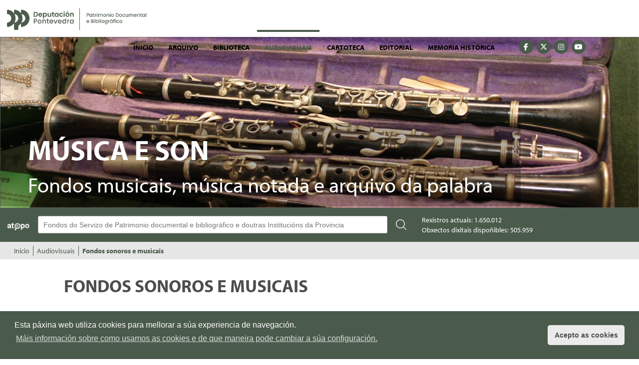

--- FILE ---
content_type: text/html;charset=UTF-8
request_url: https://arquivos.depo.gal/fondos-sonoros-e-musicais;jsessionid=0DF6A35705796F9B7E39A9D8EEAEDCD1.tomcatNodo3
body_size: 11566
content:
<!DOCTYPE HTML> <html class="aui ltr" dir="ltr" lang="gl-ES"> <head> <title>Fondos sonoros e musicais - Servizo de Patrimonio Documental e Bibliogr&aacute;fico</title> <meta content="text/html; charset=UTF-8" http-equiv="content-type" /> <link href="https://arquivos.depo.gal/arquivos-theme/images/favicon.ico" rel="Shortcut Icon" /> <link href="https&#x3a;&#x2f;&#x2f;arquivos&#x2e;depo&#x2e;gal&#x2f;fondos-sonoros-e-musicais" rel="canonical" /> <link href="https&#x3a;&#x2f;&#x2f;arquivos&#x2e;depo&#x2e;gal&#x2f;es&#x2f;fondos-sonoros-e-musicais" hreflang="es-ES" rel="alternate" /> <link href="https&#x3a;&#x2f;&#x2f;arquivos&#x2e;depo&#x2e;gal&#x2f;pt&#x2f;fondos-sonoros-e-musicais" hreflang="pt-PT" rel="alternate" /> <link href="https&#x3a;&#x2f;&#x2f;arquivos&#x2e;depo&#x2e;gal&#x2f;en&#x2f;fondos-sonoros-e-musicais" hreflang="en-US" rel="alternate" /> <link href="https&#x3a;&#x2f;&#x2f;arquivos&#x2e;depo&#x2e;gal&#x2f;fr&#x2f;fondos-sonoros-e-musicais" hreflang="fr-FR" rel="alternate" /> <link href="&#x2f;html&#x2f;css&#x2f;main&#x2e;css&#x3f;browserId&#x3d;other&#x26;themeId&#x3d;arquivos_WAR_arquivostheme&#x26;languageId&#x3d;gl_ES&#x26;b&#x3d;6101&#x26;t&#x3d;1350044974000" rel="stylesheet" type="text/css" /> <link href="/html/portlet/journal_content/css/main.css?browserId=other&amp;themeId=arquivos_WAR_arquivostheme&amp;languageId=gl_ES&amp;b=6101&amp;t=1768972632000" rel="stylesheet" type="text/css" /> <script type="text/javascript">/*<![CDATA[*/var Liferay={Browser:{acceptsGzip:function(){return true},getMajorVersion:function(){return 131},getRevision:function(){return"537.36"},getVersion:function(){return"131.0.0.0"},isAir:function(){return false},isChrome:function(){return true},isFirefox:function(){return false},isGecko:function(){return true},isIe:function(){return false},isIphone:function(){return false},isLinux:function(){return false},isMac:function(){return true},isMobile:function(){return false},isMozilla:function(){return false},isOpera:function(){return false},isRtf:function(){return true},isSafari:function(){return true},isSun:function(){return false},isWap:function(){return false},isWapXhtml:function(){return false},isWebKit:function(){return true},isWindows:function(){return false},isWml:function(){return false}},Data:{isCustomizationView:function(){return false},notices:[null]},ThemeDisplay:{getCDNDynamicResourcesHost:function(){return""},getCDNHost:function(){return""},getCompanyId:function(){return"10155"},getCompanyGroupId:function(){return"10193"},getUserId:function(){return"10159"},getDoAsUserIdEncoded:function(){return""},getPlid:function(){return"885475"},getLayoutId:function(){return"37"},getLayoutURL:function(){return"https://arquivos.depo.gal/fondos-sonoros-e-musicais"},isPrivateLayout:function(){return"false"},getParentLayoutId:function(){return"35"},getScopeGroupId:function(){return"885401"},getScopeGroupIdOrLiveGroupId:function(){return"885401"},getParentGroupId:function(){return"885401"},isImpersonated:function(){return false},isSignedIn:function(){return false},getDefaultLanguageId:function(){return"gl_ES"},getLanguageId:function(){return"gl_ES"},isAddSessionIdToURL:function(){return true},isFreeformLayout:function(){return false},isStateExclusive:function(){return false},isStateMaximized:function(){return false},isStatePopUp:function(){return false},getPathContext:function(){return""},getPathImage:function(){return"/image"},getPathJavaScript:function(){return"/html/js"},getPathMain:function(){return"/c"},getPathThemeImages:function(){return"https://arquivos.depo.gal/arquivos-theme/images"},getPathThemeRoot:function(){return"/arquivos-theme/"},getURLControlPanel:function(){return"/group/control_panel;jsessionid=8179DFF702A508373BAA23BD43358748.tomcatNodo3?doAsGroupId=885401&refererPlid=885475"},getURLHome:function(){return"https://arquivos.depo.gal/web/guest"},getSessionId:function(){return"8179DFF702A508373BAA23BD43358748.tomcatNodo3"},getPortletSetupShowBordersDefault:function(){return true}},PropsValues:{NTLM_AUTH_ENABLED:false}};var themeDisplay=Liferay.ThemeDisplay;Liferay.AUI={getBaseURL:function(){return"https://arquivos.depo.gal/html/js/aui/"},getCombine:function(){return false},getComboPath:function(){return"/combo/?browserId=other&minifierType=&languageId=gl_ES&b=6101&t=1769059060000&p=/html/js&"},getFilter:function(){return"raw"},getJavaScriptRootPath:function(){return"/html/js"},getLangPath:function(){return"aui_lang.jsp?browserId=other&themeId=arquivos_WAR_arquivostheme&colorSchemeId=01&languageId=gl_ES&b=6101&t=1769059060000"},getRootPath:function(){return"/html/js/aui/"}};window.YUI_config={base:Liferay.AUI.getBaseURL(),comboBase:Liferay.AUI.getComboPath(),fetchCSS:true,filter:Liferay.AUI.getFilter(),root:Liferay.AUI.getRootPath(),useBrowserConsole:false};Liferay.authToken="tlAhm6zE";Liferay.currentURL="\x2ffondos-sonoros-e-musicais\x3bjsessionid\x3d0DF6A35705796F9B7E39A9D8EEAEDCD1\x2etomcatNodo3";Liferay.currentURLEncoded="%2Ffondos-sonoros-e-musicais%3Bjsessionid%3D0DF6A35705796F9B7E39A9D8EEAEDCD1.tomcatNodo3";/*]]>*/</script> <script src="/html/js/aui/yui/yui.js?t=1769059060000" type="text/javascript"></script> <script src="/html/js/aui/arraylist-add/arraylist-add.js?t=1769059060000" type="text/javascript"></script> <script src="/html/js/aui/arraylist-filter/arraylist-filter.js?t=1769059060000" type="text/javascript"></script> <script src="/html/js/aui/arraylist/arraylist.js?t=1769059060000" type="text/javascript"></script> <script src="/html/js/aui/array-extras/array-extras.js?t=1769059060000" type="text/javascript"></script> <script src="/html/js/aui/array-invoke/array-invoke.js?t=1769059060000" type="text/javascript"></script> <script src="/html/js/aui/attribute-base/attribute-base.js?t=1769059060000" type="text/javascript"></script> <script src="/html/js/aui/attribute-complex/attribute-complex.js?t=1769059060000" type="text/javascript"></script> <script src="/html/js/aui/base-base/base-base.js?t=1769059060000" type="text/javascript"></script> <script src="/html/js/aui/base-pluginhost/base-pluginhost.js?t=1769059060000" type="text/javascript"></script> <script src="/html/js/aui/classnamemanager/classnamemanager.js?t=1769059060000" type="text/javascript"></script> <script src="/html/js/aui/datatype-xml-format/datatype-xml-format.js?t=1769059060000" type="text/javascript"></script> <script src="/html/js/aui/datatype-xml-parse/datatype-xml-parse.js?t=1769059060000" type="text/javascript"></script> <script src="/html/js/aui/dom-base/dom-base.js?t=1769059060000" type="text/javascript"></script> <script src="/html/js/aui/dom-core/dom-core.js?t=1769059060000" type="text/javascript"></script> <script src="/html/js/aui/dom-screen/dom-screen.js?t=1769059060000" type="text/javascript"></script> <script src="/html/js/aui/dom-style/dom-style.js?t=1769059060000" type="text/javascript"></script> <script src="/html/js/aui/event-base/event-base.js?t=1769059060000" type="text/javascript"></script> <script src="/html/js/aui/event-custom-base/event-custom-base.js?t=1769059060000" type="text/javascript"></script> <script src="/html/js/aui/event-custom-complex/event-custom-complex.js?t=1769059060000" type="text/javascript"></script> <script src="/html/js/aui/event-delegate/event-delegate.js?t=1769059060000" type="text/javascript"></script> <script src="/html/js/aui/event-focus/event-focus.js?t=1769059060000" type="text/javascript"></script> <script src="/html/js/aui/event-hover/event-hover.js?t=1769059060000" type="text/javascript"></script> <script src="/html/js/aui/event-key/event-key.js?t=1769059060000" type="text/javascript"></script> <script src="/html/js/aui/event-mouseenter/event-mouseenter.js?t=1769059060000" type="text/javascript"></script> <script src="/html/js/aui/event-mousewheel/event-mousewheel.js?t=1769059060000" type="text/javascript"></script> <script src="/html/js/aui/event-outside/event-outside.js?t=1769059060000" type="text/javascript"></script> <script src="/html/js/aui/event-resize/event-resize.js?t=1769059060000" type="text/javascript"></script> <script src="/html/js/aui/event-simulate/event-simulate.js?t=1769059060000" type="text/javascript"></script> <script src="/html/js/aui/event-synthetic/event-synthetic.js?t=1769059060000" type="text/javascript"></script> <script src="/html/js/aui/intl/intl.js?t=1769059060000" type="text/javascript"></script> <script src="/html/js/aui/io-base/io-base.js?t=1769059060000" type="text/javascript"></script> <script src="/html/js/aui/io-form/io-form.js?t=1769059060000" type="text/javascript"></script> <script src="/html/js/aui/io-queue/io-queue.js?t=1769059060000" type="text/javascript"></script> <script src="/html/js/aui/io-upload-iframe/io-upload-iframe.js?t=1769059060000" type="text/javascript"></script> <script src="/html/js/aui/io-xdr/io-xdr.js?t=1769059060000" type="text/javascript"></script> <script src="/html/js/aui/json-parse/json-parse.js?t=1769059060000" type="text/javascript"></script> <script src="/html/js/aui/json-stringify/json-stringify.js?t=1769059060000" type="text/javascript"></script> <script src="/html/js/aui/node-base/node-base.js?t=1769059060000" type="text/javascript"></script> <script src="/html/js/aui/node-core/node-core.js?t=1769059060000" type="text/javascript"></script> <script src="/html/js/aui/node-event-delegate/node-event-delegate.js?t=1769059060000" type="text/javascript"></script> <script src="/html/js/aui/node-event-simulate/node-event-simulate.js?t=1769059060000" type="text/javascript"></script> <script src="/html/js/aui/node-focusmanager/node-focusmanager.js?t=1769059060000" type="text/javascript"></script> <script src="/html/js/aui/node-pluginhost/node-pluginhost.js?t=1769059060000" type="text/javascript"></script> <script src="/html/js/aui/node-screen/node-screen.js?t=1769059060000" type="text/javascript"></script> <script src="/html/js/aui/node-style/node-style.js?t=1769059060000" type="text/javascript"></script> <script src="/html/js/aui/oop/oop.js?t=1769059060000" type="text/javascript"></script> <script src="/html/js/aui/plugin/plugin.js?t=1769059060000" type="text/javascript"></script> <script src="/html/js/aui/pluginhost-base/pluginhost-base.js?t=1769059060000" type="text/javascript"></script> <script src="/html/js/aui/pluginhost-config/pluginhost-config.js?t=1769059060000" type="text/javascript"></script> <script src="/html/js/aui/querystring-stringify-simple/querystring-stringify-simple.js?t=1769059060000" type="text/javascript"></script> <script src="/html/js/aui/queue-promote/queue-promote.js?t=1769059060000" type="text/javascript"></script> <script src="/html/js/aui/selector-css2/selector-css2.js?t=1769059060000" type="text/javascript"></script> <script src="/html/js/aui/selector-css3/selector-css3.js?t=1769059060000" type="text/javascript"></script> <script src="/html/js/aui/selector-native/selector-native.js?t=1769059060000" type="text/javascript"></script> <script src="/html/js/aui/selector/selector.js?t=1769059060000" type="text/javascript"></script> <script src="/html/js/aui/widget-base/widget-base.js?t=1769059060000" type="text/javascript"></script> <script src="/html/js/aui/widget-htmlparser/widget-htmlparser.js?t=1769059060000" type="text/javascript"></script> <script src="/html/js/aui/widget-skin/widget-skin.js?t=1769059060000" type="text/javascript"></script> <script src="/html/js/aui/widget-uievents/widget-uievents.js?t=1769059060000" type="text/javascript"></script> <script src="/html/js/aui/yui-throttle/yui-throttle.js?t=1769059060000" type="text/javascript"></script> <script src="/html/js/aui/aui-base/aui-base.js?t=1769059060000" type="text/javascript"></script> <script src="/html/js/aui/aui-classnamemanager/aui-classnamemanager.js?t=1769059060000" type="text/javascript"></script> <script src="/html/js/aui/aui-component/aui-component.js?t=1769059060000" type="text/javascript"></script> <script src="/html/js/aui/aui-debounce/aui-debounce.js?t=1769059060000" type="text/javascript"></script> <script src="/html/js/aui/aui-delayed-task/aui-delayed-task.js?t=1769059060000" type="text/javascript"></script> <script src="/html/js/aui/aui-event/aui-event-base.js?t=1769059060000" type="text/javascript"></script> <script src="/html/js/aui/aui-event/aui-event-input.js?t=1769059060000" type="text/javascript"></script> <script src="/html/js/aui/aui-form-validator/aui-form-validator.js?t=1769059060000" type="text/javascript"></script> <script src="/html/js/aui/aui-node/aui-node-base.js?t=1769059060000" type="text/javascript"></script> <script src="/html/js/aui/aui-node/aui-node-html5-print.js?t=1769059060000" type="text/javascript"></script> <script src="/html/js/aui/aui-node/aui-node-html5.js?t=1769059060000" type="text/javascript"></script> <script src="/html/js/aui/aui-selector/aui-selector.js?t=1769059060000" type="text/javascript"></script> <script src="/html/js/aui/aui-task-manager/aui-task-manager.js?t=1769059060000" type="text/javascript"></script> <script src="/html/js/liferay/modules.js?t=1769059060000" type="text/javascript"></script> <script src="/html/js/liferay/dependency.js?t=1769059060000" type="text/javascript"></script> <script src="/html/js/liferay/events.js?t=1769059060000" type="text/javascript"></script> <script src="/html/js/liferay/language.js?t=1769059060000" type="text/javascript"></script> <script src="/html/js/liferay/liferay.js?t=1769059060000" type="text/javascript"></script> <script src="/html/js/liferay/util.js?t=1769059060000" type="text/javascript"></script> <script src="/html/js/liferay/portal.js?t=1769059060000" type="text/javascript"></script> <script src="/html/js/liferay/portlet.js?t=1769059060000" type="text/javascript"></script> <script src="/html/js/liferay/portlet_sharing.js?t=1769059060000" type="text/javascript"></script> <script src="/html/js/liferay/workflow.js?t=1769059060000" type="text/javascript"></script> <script src="/html/js/liferay/form.js?t=1769059060000" type="text/javascript"></script> <script src="/html/js/liferay/form_placeholders.js?t=1769059060000" type="text/javascript"></script> <script src="/html/js/liferay/icon.js?t=1769059060000" type="text/javascript"></script> <script src="/html/js/liferay/menu.js?t=1769059060000" type="text/javascript"></script> <script src="/html/js/liferay/notice.js?t=1769059060000" type="text/javascript"></script> <script src="/html/js/liferay/poller.js?t=1769059060000" type="text/javascript"></script> <script type="text/javascript">/*<![CDATA[*/Liferay.Portlet.list=["56_INSTANCE_EYw2YK9BjzMy","buscadoratopoportlet_WAR_buscadoratopoportlet","73_INSTANCE_pdmtAzi6x2UL","56_INSTANCE_mB8yKx6WSlmw","56_INSTANCE_Upzfmi6ykMiF","AdvancedContentList_WAR_edepoadvancedcontentlistportlet_INSTANCE_qvHMtdh404qy","56_INSTANCE_zVEgswtymuA3"];/*]]>*/</script> <script type="text/javascript">/*<![CDATA[*/var _gaq=_gaq||[];_gaq.push(["_setAccount","UA-33699641-12"]);_gaq.push(["_trackPageview"]);(function(){var a=document.createElement("script");a.src=("https:"==document.location.protocol?"https://ssl":"http://www")+".google-analytics.com/ga.js";a.setAttribute("async","true");document.documentElement.firstChild.appendChild(a)})();/*]]>*/</script> <link class="lfr-css-file" href="https&#x3a;&#x2f;&#x2f;arquivos&#x2e;depo&#x2e;gal&#x2f;arquivos-theme&#x2f;css&#x2f;main&#x2e;css&#x3f;browserId&#x3d;other&#x26;themeId&#x3d;arquivos_WAR_arquivostheme&#x26;languageId&#x3d;gl_ES&#x26;b&#x3d;6101&#x26;t&#x3d;1743678005000" rel="stylesheet" type="text/css" /> <style type="text/css"></style> <meta name="viewport" content="width=device-width, initial-scale=1"> <meta name="theme-color" content="#4A5A4B"> <meta name="format-detection" content="telephone=no"> <meta charset="utf-8"> <!-- For old IEs --> <link rel="shortcut icon" href="https://arquivos.depo.gal/arquivos-theme/images/favicon.ico" /> <!-- For new browsers - multisize ico --> <link rel="icon" type="image/x-icon" sizes="16x16 32x32" href="https://arquivos.depo.gal/arquivos-theme/images/favicon.ico"> <!-- For iPad with high-resolution Retina display running iOS ≥ 7: --> <link rel="apple-touch-icon" sizes="152x152" href="https://arquivos.depo.gal/arquivos-theme/images/android-chrome-256x256.png"> <!-- For iPad with high-resolution Retina display running iOS ≤ 6: --> <link rel="apple-touch-icon" sizes="144x144" href="https://arquivos.depo.gal/arquivos-theme/images/android-chrome-256x256.png"> <!-- For iPhone with high-resolution Retina display running iOS ≥ 7: --> <link rel="apple-touch-icon" sizes="120x120" href="https://arquivos.depo.gal/arquivos-theme/images/android-chrome-256x256.png"> <!-- For iPhone with high-resolution Retina display running iOS ≤ 6: --> <link rel="apple-touch-icon" sizes="114x114" href="https://arquivos.depo.gal/arquivos-theme/images/android-chrome-256x256.png"> <!-- For iPhone 6+ --> <link rel="apple-touch-icon" sizes="180x180" href="https://arquivos.depo.gal/arquivos-theme/images/android-chrome-256x256.png"> <!-- For first- and second-generation iPad: --> <link rel="apple-touch-icon" sizes="72x72" href="https://arquivos.depo.gal/arquivos-theme/images/android-chrome-256x256.png"> <!-- For non-Retina iPhone, iPod Touch, and Android 2.1+ devices: --> <link rel="apple-touch-icon" sizes="57x57" href="https://arquivos.depo.gal/arquivos-theme/images/apple-touch-icon.png"> <!-- For Old Chrome --> <link rel="icon" sizes="32x32" href="https://arquivos.depo.gal/arquivos-theme/images/favicon-32x32.png" > <!-- For IE10 Metro --> <meta name="msapplication-TileColor" content="#4A5A4B"> <meta name="msapplication-TileImage" content="mstile-150x150.png"> <!-- Chrome for Android --> <link rel="manifest" href="https://arquivos.depo.gal/arquivos-theme/images/manifest.json"> <link rel="icon" sizes="192x192" href="https://arquivos.depo.gal/arquivos-theme/images/android-chrome-192x192.png"> <link rel="stylesheet" href="https://use.typekit.net/eqw8ztb.css"> <script src="https://arquivos.depo.gal/arquivos-theme/js/jquery.js"></script> <script src="https://arquivos.depo.gal/arquivos-theme/js/jquery-ui.js"></script> <script src="https://arquivos.depo.gal/arquivos-theme/js/bootstrap.min.js"></script> <script src="https://arquivos.depo.gal/arquivos-theme/js/cookieconsent.min.js" async></script> <script src="https://arquivos.depo.gal/arquivos-theme/js/respond.js"></script> <script src="https://arquivos.depo.gal/arquivos-theme/js/responsivemultimenu.js"></script> <script src="//cdn.jsdelivr.net/jquery.slick/1.6.0/slick.min.js"></script> <script src="https://kit.fontawesome.com/43393bed4c.js" crossorigin="anonymous"></script> <script>/*<![CDATA[*/$(document).ready(function(){$(document).scroll(function(){var a=$(this).scrollTop();var b=$("#wrapper").position();if(a>b.top){$("#menunav").css({position:"fixed",top:"0","border-bottom":"1px solid #4A5A4B","z-index":"9999"})}else{$("#menunav").css({position:"static",top:"auto","border-bottom":"none"})}})});/*]]>*/</script> <link rel="stylesheet" type="text/css" href="//cdnjs.cloudflare.com/ajax/libs/cookieconsent2/3.1.0/cookieconsent.min.css" /> <script>/*<![CDATA[*/window.addEventListener("load",function(){window.cookieconsent.initialise({palette:{popup:{background:"#4A5A4B",text:"#ffffff"},button:{background:"#ebebeb",text:"#4d4d4d"}},theme:"classic",content:{message:"Esta páxina web utiliza cookies para mellorar a súa experiencia de navegación.",dismiss:"Acepto as cookies",link:"Máis información sobre como usamos as cookies e de que maneira pode cambiar a súa configuración.",href:"https://arquivos.depo.gal/politica-de-cookies"}})});/*]]>*/</script> <!-- Google tag (gtag.js) --> <script async src="https://www.googletagmanager.com/gtag/js?id=G-EB1389G68Q"></script> <script>/*<![CDATA[*/window.dataLayer=window.dataLayer||[];function gtag(){dataLayer.push(arguments)}gtag("js",new Date());gtag("config","G-EB1389G68Q");/*]]>*/</script> </head> <body> <nav class="navbar-collapse" id="navigation_mobile"> <div id="idiomas-mobile"> <!-- Inicio Ext Bop: Añadido el caso de renderizao 25 para el portal idepo Ejemplo de uso: $taglibLiferay.language("fm", null, "languageId", 25) --> <ul class="idioma"> <li class="selected"> <a lang="gl-ES">GA</a> </li> <li class="last"> <a href="https://arquivos.depo.gal/fondos-sonoros-e-musicais;jsessionid=8179DFF702A508373BAA23BD43358748.tomcatNodo3?p_p_id=82&amp;p_p_lifecycle=1&amp;p_p_state=normal&amp;p_p_mode=view&amp;p_p_col_pos=1&amp;p_p_col_count=3&amp;_82_struts_action=%2Flanguage%2Fview&amp;_82_redirect=%2Ffondos-sonoros-e-musicais%3Bjsessionid%3D0DF6A35705796F9B7E39A9D8EEAEDCD1.tomcatNodo3&amp;languageId=es_ES" lang="es-ES">ES</a> </li> </ul> <!-- Fin Ext Depo --> </div> <div id="buscador-mobile"> <form id="searchMobile" action="/web/portal-web/resultados" method="post"> <input type="text" class="buscador_input" name="keySearchMobile" id="keySearchMobile" aria-label="Buscador" placeholder="Buscar..."/> <button class='button no-style' type='submit'><i class="fa fa-search" aria-hidden="true"></i></span></button> </form> </div> <script>/*<![CDATA[*/jQuery("#searchMobile").submit(function(){if(jQuery("#keySearchMobile").val()!=""){var a=jQuery(this).attr("action")+"?p_p_id=3&_3_groupId="+885401+"&p_p_lifecycle=0&p_p_state=normal&p_p_mode=view&p_p_col_id=column-1&p_p_col_count=1&_3_struts_action=%2Fsearch%2Fsearch&_3_cur=1&_3_keywords="+jQuery("#keySearchMobile").val();window.location.href=a}else{jQuery("#keySearchMobile").effect("highlight")}return false});/*]]>*/</script> <div class="rmm"> <ul class="nav navbar-nav " id="primer_nivel"> <li> <div class="selected-container"> <a href="https://arquivos.depo.gal/inicio;jsessionid=8179DFF702A508373BAA23BD43358748.tomcatNodo3" target=""> Inicio</a> <i class="fa fa-2x fa-angle-right" aria-hidden="true"></i> </div> <ul class="segundo_nivel"> <li> <a href="https://arquivos.depo.gal/noticias;jsessionid=8179DFF702A508373BAA23BD43358748.tomcatNodo3"> <?xml version='1.0' encoding='UTF-8'?><root available-locales="gl_ES,es_ES," default-locale="gl_ES"><Name language-id="gl_ES">Novas e actividades</Name><Name language-id="es_ES">Noticias y actividades</Name></root> </a> </li> <li> <a href="https://arquivos.depo.gal/proyectos;jsessionid=8179DFF702A508373BAA23BD43358748.tomcatNodo3"> <?xml version='1.0' encoding='UTF-8'?><root available-locales="gl_ES,es_ES," default-locale="gl_ES"><Name language-id="gl_ES">Proxectos</Name><Name language-id="es_ES">Proyectos</Name></root> </a> </li> </ul> </li> <li> <div class="selected-container"> <a href="https://arquivos.depo.gal/arquivo;jsessionid=8179DFF702A508373BAA23BD43358748.tomcatNodo3" target=""> Arquivo</a> <i class="fa fa-2x fa-angle-right" aria-hidden="true"></i> </div> <ul class="segundo_nivel"> <li> <a href="https://arquivos.depo.gal/patrimonio-documental-da-provincia;jsessionid=8179DFF702A508373BAA23BD43358748.tomcatNodo3" target=""> Patrimonio documental da provincia </a> </li> <li> <a href="https://arquivos.depo.gal/fondos-documentais;jsessionid=8179DFF702A508373BAA23BD43358748.tomcatNodo3" target=""> Fondos documentais </a> </li> <li> <a href="https://arquivos.depo.gal/arquivo-da-deputacion/recursos;jsessionid=8179DFF702A508373BAA23BD43358748.tomcatNodo3" target=""> Recursos </a> </li> </ul> </li> <li> <div class="selected-container"> <a href="https://arquivos.depo.gal/biblioteca;jsessionid=8179DFF702A508373BAA23BD43358748.tomcatNodo3" target=""> Biblioteca</a> <i class="fa fa-2x fa-angle-right" aria-hidden="true"></i> </div> <ul class="segundo_nivel"> <li> <a href="https://atopo-biblio.depo.gal/Search/Results?lookfor=&amp;type=AllFields&amp;limit=20&amp;sort=relevance" target=""> Catálogo </a> </li> <li> <a href="https://atopo.depo.gal/Record/bib.3058" target=""> Boletín Oficial da Provincia (1834-1999) </a> </li> <li> <a href="https://arquivos.depo.gal/web/patrimonio/biblioteca/enlaces-de-interes;jsessionid=8179DFF702A508373BAA23BD43358748.tomcatNodo3" target=""> Recursos bibliográficos na rede </a> </li> <li> <a href="https://arquivos.depo.gal/documents/885401/1540701/novidades_web_outubro2025.pdf;jsessionid=8179DFF702A508373BAA23BD43358748.tomcatNodo3" target=""> Boletín de novidades </a> </li> <li> <a href="https://arquivos.depo.gal/suscricion-boletin-de-novidades;jsessionid=8179DFF702A508373BAA23BD43358748.tomcatNodo3" target=""> Suscrición ao boletín de novidades </a> </li> </ul> </li> <li> <div class="selected-container"> <a href="https://arquivos.depo.gal/audiovisuais;jsessionid=8179DFF702A508373BAA23BD43358748.tomcatNodo3" target=""> Audiovisuais</a> <i class="fa fa-2x fa-angle-right" aria-hidden="true"></i> </div> <ul class="segundo_nivel"> <li> <a href="https://arquivos.depo.gal/fondos-graficos;jsessionid=8179DFF702A508373BAA23BD43358748.tomcatNodo3" target=""> Fondos gráficos </a> </li> <li> <a href="https://arquivos.depo.gal/imaxe-en-movemento;jsessionid=8179DFF702A508373BAA23BD43358748.tomcatNodo3" target=""> Imaxe en movemento </a> </li> <li class="selected hasChildren"> <a href="https://arquivos.depo.gal/fondos-sonoros-e-musicais;jsessionid=8179DFF702A508373BAA23BD43358748.tomcatNodo3" target=""> Fondos sonoros e musicais </a> </li> </ul> </li> <li> <div class="selected-container"> <a href="https://arquivos.depo.gal/cartoteca;jsessionid=8179DFF702A508373BAA23BD43358748.tomcatNodo3" target=""> Cartoteca</a> <i class="fa fa-2x fa-angle-right" aria-hidden="true"></i> </div> <ul class="segundo_nivel"> <li> <a href="https://arquivos.depo.gal/cartoteca/colecciones;jsessionid=8179DFF702A508373BAA23BD43358748.tomcatNodo3" target=""> Coleccións: mapas e imaxes </a> </li> <li> <a href="https://arquivos.depo.gal/casa-del-mapa;jsessionid=8179DFF702A508373BAA23BD43358748.tomcatNodo3" target=""> Casa do Mapa </a> </li> <li class="hasChildren"> <a href="https://arquivos.depo.gal/multimedia;jsessionid=8179DFF702A508373BAA23BD43358748.tomcatNodo3" target=""> Multimedia </a> </li> <li> <a href="https://arquivos.depo.gal/recursos-cartograficos-na-rede;jsessionid=8179DFF702A508373BAA23BD43358748.tomcatNodo3" target=""> Recursos cartográficos na rede </a> </li> <li> <a href="https://arquivos.depo.gal/marco-normativo;jsessionid=8179DFF702A508373BAA23BD43358748.tomcatNodo3" target=""> Marco normativo </a> </li> </ul> </li> <li> <div class="selected-container"> <a href="https://arquivos.depo.gal/editorial;jsessionid=8179DFF702A508373BAA23BD43358748.tomcatNodo3" target=""> Editorial</a> <i class="fa fa-2x fa-angle-right" aria-hidden="true"></i> </div> <ul class="segundo_nivel"> <li> <a href="https://arquivos.depo.gal/catalogo;jsessionid=8179DFF702A508373BAA23BD43358748.tomcatNodo3" target=""> Catálogo </a> </li> <li> <a href="https://arquivos.depo.gal/ediciones;jsessionid=8179DFF702A508373BAA23BD43358748.tomcatNodo3" target=""> Edicións </a> </li> <li> <a href="https://arquivos.depo.gal/subvenciones;jsessionid=8179DFF702A508373BAA23BD43358748.tomcatNodo3" target=""> Subvencións </a> </li> <li> <a href="https://arquivos.depo.gal/editorial/novidades;jsessionid=8179DFF702A508373BAA23BD43358748.tomcatNodo3" target=""> Novidades </a> </li> <li> <a href="https://arquivos.depo.gal/suscricion-ao-boletin-de-novidades-editoriais;jsessionid=8179DFF702A508373BAA23BD43358748.tomcatNodo3" target=""> Suscrición ao boletín de novidades editoriais </a> </li> </ul> </li> <li> <div class="selected-container"> <a href="https://arquivos.depo.gal/memoria-historica;jsessionid=8179DFF702A508373BAA23BD43358748.tomcatNodo3" target=""> Memoria histórica</a> <i class="fa fa-2x fa-angle-right" aria-hidden="true"></i> </div> <ul class="segundo_nivel"> <li> <a href="https://arquivos.depo.gal/actividades;jsessionid=8179DFF702A508373BAA23BD43358748.tomcatNodo3" target=""> Actividades </a> </li> <li> <a href="https://arquivos.depo.gal/o-pasado-por-vir;jsessionid=8179DFF702A508373BAA23BD43358748.tomcatNodo3" target=""> O pasado por vir </a> </li> <li> <a href="https://arquivos.depo.gal/legislacion-y-normativa;jsessionid=8179DFF702A508373BAA23BD43358748.tomcatNodo3" target=""> Lexislación e normativa </a> </li> <li> <a href="https://arquivos.depo.gal/memoria-historica/enlaces-de-interes;jsessionid=8179DFF702A508373BAA23BD43358748.tomcatNodo3" target=""> Ligazóns de interese </a> </li> <li> <a href="https://arquivos.depo.gal/directorio-de-asociaciones;jsessionid=8179DFF702A508373BAA23BD43358748.tomcatNodo3" target=""> Directorio de asociacións </a> </li> <li> <a href="https://arquivos.depo.gal/memoria-historica/premios;jsessionid=8179DFF702A508373BAA23BD43358748.tomcatNodo3" target=""> Premios </a> </li> <li> <a href="https://arquivos.depo.gal/memoria-historica/exposiciones;jsessionid=8179DFF702A508373BAA23BD43358748.tomcatNodo3" target=""> Exposicións </a> </li> <li class="hasChildren"> <a href="https://arquivos.depo.gal/memoria-historica/publicaciones-y-descargas;jsessionid=8179DFF702A508373BAA23BD43358748.tomcatNodo3" target=""> Publicacións e descargas </a> </li> <li> <a href="https://arquivos.depo.gal/memoria-historica/multimedia;jsessionid=8179DFF702A508373BAA23BD43358748.tomcatNodo3" target=""> Galería </a> </li> </ul> </li> </ul> </div> <div class="redes-sociales"> <ul> <li> <a href="https://www.facebook.com/DeputacionPontevedra" target="_blank"> <span class="fa-stack fa-lg" title="Facebook"> <span class="fa fa-circle fa-stack-2x"></span> <span class="fa fa-facebook fa-stack-1x fa-inverse"></span> </span> <span class="sr-only">Facebook</span> </a> </li> <li> <a href="https://x.com/depo_es" target="_blank"> <span class="fa-stack fa-lg" title="X"> <span class="fa fa-circle fa-stack-2x"></span> <span class="fa-brands fa-x-twitter fa-stack-1x fa-inverse"></span> </span> <span class="sr-only">X</span> </a> </li> <li> <a href="https://www.instagram.com/deputacionPontevedra/" target="_blank"> <span class="fa-stack fa-lg" title="Instagram"> <span class="fa fa-circle fa-stack-2x"></span> <span class="fa fa-instagram fa-stack-1x fa-inverse"></span> </span> <span class="sr-only">Instagram</span> </a> </li> <li> <a href="https://www.youtube.com/user/DiputacionPontevedra" target="_blank"> <span class="fa-stack fa-lg" title="YouTube"> <span class="fa fa-circle fa-stack-2x"></span> <span class="fa fa-youtube fa-stack-1x fa-inverse"></span> </span> <span class="sr-only">YouTube</span> </a> </li> </ul> </div> </nav> <div id="overlay"></div> <div id="maincontainer" class="container-fluid"> <header> <div id="navigationHolder" class="navigation-holder"> <div id="hamburger"> <span></span> <span></span> <span></span> </div> <div class="main-logo"> <h1><a href="https://arquivos.depo.gal/inicio;jsessionid=8179DFF702A508373BAA23BD43358748.tomcatNodo3"> <img src="https://arquivos.depo.gal/arquivos-theme/images/convivencia_archivo.png" alt="logo"> </a> <span class="sr-only">Servicio de patrimonio documental e bibliográfico - Deputación de Pontevedra</span> </h1> </div> <div id="menu" class="pull-right desktop-only"> <div id="idiomas" class="pull-right"> <!-- Inicio Ext Bop: Añadido el caso de renderizao 25 para el portal idepo Ejemplo de uso: $taglibLiferay.language("fm", null, "languageId", 25) --> <ul class="idioma"> <li class="selected"> <a lang="gl-ES">GA</a> </li> <li class="last"> <a href="https://arquivos.depo.gal/fondos-sonoros-e-musicais;jsessionid=8179DFF702A508373BAA23BD43358748.tomcatNodo3?p_p_id=82&amp;p_p_lifecycle=1&amp;p_p_state=normal&amp;p_p_mode=view&amp;p_p_col_pos=1&amp;p_p_col_count=3&amp;_82_struts_action=%2Flanguage%2Fview&amp;_82_redirect=%2Ffondos-sonoros-e-musicais%3Bjsessionid%3D0DF6A35705796F9B7E39A9D8EEAEDCD1.tomcatNodo3&amp;languageId=es_ES" lang="es-ES">ES</a> </li> </ul> <!-- Fin Ext Depo --> </div> <div id="buscador" class="pull-right"> <form id="searchTop" action="https://arquivos.depo.gal/buscador;jsessionid=8179DFF702A508373BAA23BD43358748.tomcatNodo3" method="post"> <input type="text" name="keySearch" id="keySearch" aria-label="Buscador" placeholder="Buscar..." >
				<button type="submit">Submit</button>
			</form>
			<button id="open-search" class="no-style">
				<i class="fa fa-search" aria-hidden="true"></i>
			</button>
			<button id="close-search" class="no-style">
				<i class="fa fa-times" aria-hidden="true"></i>
			</button>
			<script>
				$("#searchTop").submit(function(){
					if ($("#keySearch").val() != '') {
						var urlSearchTop =$(this).attr('action') + '?p_p_id=3&_3_groupId=' + 885401 + '&p_p_lifecycle=0&p_p_state=normal&p_p_mode=view&p_p_col_id=column-1&p_p_col_count=1&_3_struts_action=%2Fsearch%2Fsearch&_3_cur=1&_3_keywords=' + $("#keySearch").val();   
									
						window.location.href = urlSearchTop;
					}
					else {
						$("#keySearch").effect( "highlight" );
					}
					
					return false;
				})
			</script>
		</div>
		
		<div id="redesSociales" class="pull-right"> 
			<ul>
				<li>
					<a href="https://www.facebook.com/DeputacionPontevedra" target="_blank">
						<span class="fa-stack fa-lg" title="Facebook">
							<span class="fa fa-circle fa-stack-2x"></span>
							<span class="fa fa-facebook fa-stack-1x fa-inverse"></span>
						</span>
						<span class="sr-only">Facebook</span>
					</a>
				</li>
				<li>
					<a href="https://x.com/depo_es" target="_blank">
						<span class="fa-stack fa-lg" title="X">
							<span class="fa fa-circle fa-stack-2x"></span>
							<span class="fa-brands fa-x-twitter fa-stack-1x fa-inverse"></span>
						</span>
						<span class="sr-only">X</span>
					</a>
				</li>
				<li>
					<a href="https://www.instagram.com/deputacionPontevedra/" target="_blank">
						<span class="fa-stack fa-lg" title="Instagram">
							<span class="fa fa-circle fa-stack-2x"></span>
							<span class="fa fa-instagram fa-stack-1x fa-inverse"></span>
						</span>
						<span class="sr-only">Instagram</span>
					</a>
				</li>
				<li>
					<a href="https://www.youtube.com/user/DiputacionPontevedra" target="_blank">
						<span class="fa-stack fa-lg" title="YouTube">
							<span class="fa fa-circle fa-stack-2x"></span>
							<span class="fa fa-youtube fa-stack-1x fa-inverse"></span>
						</span>
						<span class="sr-only">YouTube</span>
					</a>
				</li>
			</ul>
        </div>
		
		<nav id="navigation" class="pull-right">
			<ul id="primer_nivel" class="nav navbar-nav">
									<li class="sublista">
									<a href="https://arquivos.depo.gal/inicio;jsessionid=8179DFF702A508373BAA23BD43358748.tomcatNodo3" target="" title="Inicio"> Inicio</a>
					<ul class="child-menu segundo_nivel submenu">
													<li class="sublista">
													<a href="https://arquivos.depo.gal/noticias;jsessionid=8179DFF702A508373BAA23BD43358748.tomcatNodo3"> Novas e actividades </a>
						</li>
													<li class="sublista">
													<a href="https://arquivos.depo.gal/proyectos;jsessionid=8179DFF702A508373BAA23BD43358748.tomcatNodo3"> Proxectos </a>
					</ul>
				</li>
				
															<li class="sublista">
											<a href="https://arquivos.depo.gal/arquivo;jsessionid=8179DFF702A508373BAA23BD43358748.tomcatNodo3" target="" title="Arquivo"> Arquivo</a>
		
													<ul class="child-menu segundo_nivel submenu">
																											<li class="sublista">
																			<a href="https://arquivos.depo.gal/patrimonio-documental-da-provincia;jsessionid=8179DFF702A508373BAA23BD43358748.tomcatNodo3" target=""> Patrimonio documental da provincia </a> 
									</li>
																											<li class="sublista">
																			<a href="https://arquivos.depo.gal/fondos-documentais;jsessionid=8179DFF702A508373BAA23BD43358748.tomcatNodo3" target=""> Fondos documentais </a> 
									</li>
																											<li class="sublista">
																			<a href="https://arquivos.depo.gal/arquivo-da-deputacion/recursos;jsessionid=8179DFF702A508373BAA23BD43358748.tomcatNodo3" target=""> Recursos </a> 
									</li>
															</ul>
											</li>
															<li class="sublista">
											<a href="https://arquivos.depo.gal/biblioteca;jsessionid=8179DFF702A508373BAA23BD43358748.tomcatNodo3" target="" title="Biblioteca"> Biblioteca</a>
		
													<ul class="child-menu segundo_nivel submenu">
																											<li class="sublista">
																			<a href="https://atopo-biblio.depo.gal/Search/Results?lookfor=&amp;type=AllFields&amp;limit=20&amp;sort=relevance" target=""> Catálogo </a> 
									</li>
																											<li class="sublista">
																			<a href="https://atopo.depo.gal/Record/bib.3058" target=""> Boletín Oficial da Provincia (1834-1999) </a> 
									</li>
																											<li class="sublista">
																			<a href="https://arquivos.depo.gal/web/patrimonio/biblioteca/enlaces-de-interes;jsessionid=8179DFF702A508373BAA23BD43358748.tomcatNodo3" target=""> Recursos bibliográficos na rede </a> 
									</li>
																											<li class="sublista">
																			<a href="https://arquivos.depo.gal/documents/885401/1540701/novidades_web_outubro2025.pdf;jsessionid=8179DFF702A508373BAA23BD43358748.tomcatNodo3" target=""> Boletín de novidades </a> 
									</li>
																											<li class="sublista">
																			<a href="https://arquivos.depo.gal/suscricion-boletin-de-novidades;jsessionid=8179DFF702A508373BAA23BD43358748.tomcatNodo3" target=""> Suscrición ao boletín de novidades </a> 
									</li>
															</ul>
											</li>
															<li class="sublista selected">
											<a href="https://arquivos.depo.gal/audiovisuais;jsessionid=8179DFF702A508373BAA23BD43358748.tomcatNodo3" target="" title="Audiovisuais"> Audiovisuais</a>
		
													<ul class="child-menu segundo_nivel submenu">
																											<li class="sublista">
																			<a href="https://arquivos.depo.gal/fondos-graficos;jsessionid=8179DFF702A508373BAA23BD43358748.tomcatNodo3" target=""> Fondos gráficos </a> 
									</li>
																											<li class="sublista">
																			<a href="https://arquivos.depo.gal/imaxe-en-movemento;jsessionid=8179DFF702A508373BAA23BD43358748.tomcatNodo3" target=""> Imaxe en movemento </a> 
									</li>
																											<li class="sublista selected">
																			<a href="https://arquivos.depo.gal/fondos-sonoros-e-musicais;jsessionid=8179DFF702A508373BAA23BD43358748.tomcatNodo3" target=""> Fondos sonoros e musicais </a> 
									</li>
															</ul>
											</li>
															<li class="sublista">
											<a href="https://arquivos.depo.gal/cartoteca;jsessionid=8179DFF702A508373BAA23BD43358748.tomcatNodo3" target="" title="Cartoteca"> Cartoteca</a>
		
													<ul class="child-menu segundo_nivel submenu">
																											<li class="sublista">
																			<a href="https://arquivos.depo.gal/cartoteca/colecciones;jsessionid=8179DFF702A508373BAA23BD43358748.tomcatNodo3" target=""> Coleccións: mapas e imaxes </a> 
									</li>
																											<li class="sublista">
																			<a href="https://arquivos.depo.gal/casa-del-mapa;jsessionid=8179DFF702A508373BAA23BD43358748.tomcatNodo3" target=""> Casa do Mapa </a> 
									</li>
																											<li class="sublista">
																			<a href="https://arquivos.depo.gal/multimedia;jsessionid=8179DFF702A508373BAA23BD43358748.tomcatNodo3" target=""> Multimedia </a> 
									</li>
																											<li class="sublista">
																			<a href="https://arquivos.depo.gal/recursos-cartograficos-na-rede;jsessionid=8179DFF702A508373BAA23BD43358748.tomcatNodo3" target=""> Recursos cartográficos na rede </a> 
									</li>
																											<li class="sublista">
																			<a href="https://arquivos.depo.gal/marco-normativo;jsessionid=8179DFF702A508373BAA23BD43358748.tomcatNodo3" target=""> Marco normativo </a> 
									</li>
															</ul>
											</li>
															<li class="sublista">
											<a href="https://arquivos.depo.gal/editorial;jsessionid=8179DFF702A508373BAA23BD43358748.tomcatNodo3" target="" title="Editorial"> Editorial</a>
		
													<ul class="child-menu segundo_nivel submenu">
																											<li class="sublista">
																			<a href="https://arquivos.depo.gal/catalogo;jsessionid=8179DFF702A508373BAA23BD43358748.tomcatNodo3" target=""> Catálogo </a> 
									</li>
																											<li class="sublista">
																			<a href="https://arquivos.depo.gal/ediciones;jsessionid=8179DFF702A508373BAA23BD43358748.tomcatNodo3" target=""> Edicións </a> 
									</li>
																											<li class="sublista">
																			<a href="https://arquivos.depo.gal/subvenciones;jsessionid=8179DFF702A508373BAA23BD43358748.tomcatNodo3" target=""> Subvencións </a> 
									</li>
																											<li class="sublista">
																			<a href="https://arquivos.depo.gal/editorial/novidades;jsessionid=8179DFF702A508373BAA23BD43358748.tomcatNodo3" target=""> Novidades </a> 
									</li>
																											<li class="sublista">
																			<a href="https://arquivos.depo.gal/suscricion-ao-boletin-de-novidades-editoriais;jsessionid=8179DFF702A508373BAA23BD43358748.tomcatNodo3" target=""> Suscrición ao boletín de novidades editoriais </a> 
									</li>
															</ul>
											</li>
															<li class="sublista">
											<a href="https://arquivos.depo.gal/memoria-historica;jsessionid=8179DFF702A508373BAA23BD43358748.tomcatNodo3" target="" title="Memoria histórica"> Memoria histórica</a>
		
													<ul class="child-menu segundo_nivel submenu">
																											<li class="sublista">
																			<a href="https://arquivos.depo.gal/actividades;jsessionid=8179DFF702A508373BAA23BD43358748.tomcatNodo3" target=""> Actividades </a> 
									</li>
																											<li class="sublista">
																			<a href="https://arquivos.depo.gal/o-pasado-por-vir;jsessionid=8179DFF702A508373BAA23BD43358748.tomcatNodo3" target=""> O pasado por vir </a> 
									</li>
																											<li class="sublista">
																			<a href="https://arquivos.depo.gal/legislacion-y-normativa;jsessionid=8179DFF702A508373BAA23BD43358748.tomcatNodo3" target=""> Lexislación e normativa </a> 
									</li>
																											<li class="sublista">
																			<a href="https://arquivos.depo.gal/memoria-historica/enlaces-de-interes;jsessionid=8179DFF702A508373BAA23BD43358748.tomcatNodo3" target=""> Ligazóns de interese </a> 
									</li>
																											<li class="sublista">
																			<a href="https://arquivos.depo.gal/directorio-de-asociaciones;jsessionid=8179DFF702A508373BAA23BD43358748.tomcatNodo3" target=""> Directorio de asociacións </a> 
									</li>
																											<li class="sublista">
																			<a href="https://arquivos.depo.gal/memoria-historica/premios;jsessionid=8179DFF702A508373BAA23BD43358748.tomcatNodo3" target=""> Premios </a> 
									</li>
																											<li class="sublista">
																			<a href="https://arquivos.depo.gal/memoria-historica/exposiciones;jsessionid=8179DFF702A508373BAA23BD43358748.tomcatNodo3" target=""> Exposicións </a> 
									</li>
																											<li class="sublista">
																			<a href="https://arquivos.depo.gal/memoria-historica/publicaciones-y-descargas;jsessionid=8179DFF702A508373BAA23BD43358748.tomcatNodo3" target=""> Publicacións e descargas </a> 
									</li>
																											<li class="sublista">
																			<a href="https://arquivos.depo.gal/memoria-historica/multimedia;jsessionid=8179DFF702A508373BAA23BD43358748.tomcatNodo3" target=""> Galería </a> 
									</li>
															</ul>
											</li>
							</ul>
		</nav>
	</div>
<div>		</header>
		
		<main id="content">
			<div id="wrapper" class="row-fluid" >
   									











































































































	
		




























































	

	<div class="portlet-boundary portlet-boundary_103_  portlet-static portlet-static-end  " id="p_p_id_103_" >
		<span id="p_103"></span>

		<div class="portlet-body">



	
	
	
	

		

	





			
		</div>
	</div>





	

<div id="main-content" role="main">
	<div class="portlet-layout row">
		<div class="portlet-column" id="column-1">
			<div class="portlet-dropzone portlet-column-content" id="layout-column_column-1">























































	
		




























































	

	<div class="portlet-boundary portlet-boundary_56_  portlet-static portlet-static-end portlet-borderless portlet-journal-content " id="p_p_id_56_INSTANCE_EYw2YK9BjzMy_" >
		<span id="p_56_INSTANCE_EYw2YK9BjzMy"></span>

		<div class="portlet-body">



	
	
	
	

		























































	
	
	
	
	

		

		
			
			

				

				<div class="portlet-borderless-container" style="">
					

					


	<div class="portlet-body">



	
		
			
			
				
					





























































































































	

				

				
					
					
						


	
	
		

































































	
	

		

		
			

				

				

				<div class="journal-content-article" id="article_10155_885401_927602_1.5">
					
<div class="banner">
		
			<img src="/documents/885401/885520/banner_fondos_sonoros_musicais.jpg/b2c12919-f0ca-46a5-a6b3-77c78ed90dc5?t=1622098305409" alt="">
	
			<div class="texto">
			<div class="titulo">MÚSICA E SON</div>
							<div class="subtitulo">Fondos musicais, música notada e arquivo da palabra</div>
					</div>
		
		
</div>
				</div>

				
			
			
		
	







	

	

	

	

					
				
			
			
		
	
	



	</div>

				</div>

				
			
		
	


	





			
		</div>
	</div>





	
	
























































	
		




























































	

	<div class="portlet-boundary portlet-boundary_buscadoratopoportlet_WAR_buscadoratopoportlet_  portlet-static portlet-static-end portlet-borderless  " id="p_p_id_buscadoratopoportlet_WAR_buscadoratopoportlet_" >
		<span id="p_buscadoratopoportlet_WAR_buscadoratopoportlet"></span>

		<div class="portlet-body">



	
	
	
	

		

			
				
					
						
					























































	
	
	
	
	

		

		
			
			

				

				<div class="portlet-borderless-container" style="">
					

					


	<div class="portlet-body">



	
		
			
			
				
					





























































































































	

				

				
					
					
						


	

		









<section id="buscador-atopo" class="desktop-only">
	<div class="img-atopo">
		<img src='/buscador-atopo-portlet/img/atopo.svg'  alt="ATOPO">
		
	</div>
	<form action="https://atopo.depo.gal/Search/Results" method="get" target="_blank">
		<input type="text" name="lookfor" aria-label="Buscador Atopo" placeholder="Fondos do Servizo de Patrimonio documental e bibliográfico e doutras Institucións da Provincia">
		<input type="hidden" name="type" value="AllFields" /> <input type="image" src="/buscador-atopo-portlet/img/magnifying-glass.svg" border="0" alt="Submit" class="img-lupa"/> </form> <div class="datos"> <div> Rexistros actuais: 1.650.012 </div> <div> Obxectos dixitais dispoñibles: 505.959 </div> </div> </section> </div> </div> </div> </div> <div class="portlet-boundary portlet-boundary_73_ portlet-static portlet-static-end portlet-borderless portlet-breadcrumb " id="p_p_id_73_INSTANCE_pdmtAzi6x2UL_" > <span id="p_73_INSTANCE_pdmtAzi6x2UL"></span> <div class="portlet-body"> <div class="portlet-borderless-container" style=""> <div class="portlet-body"> <ul class="breadcrumbs breadcrumbs-horizontal lfr-component"> <li class="first"><span><a href="https://arquivos.depo.gal/inicio;jsessionid=8179DFF702A508373BAA23BD43358748.tomcatNodo3" >Inicio</a></span></li><li><span><a href="https://arquivos.depo.gal/audiovisuais;jsessionid=8179DFF702A508373BAA23BD43358748.tomcatNodo3" >Audiovisuais</a></span></li><li class="last"><span><a href="https://arquivos.depo.gal/fondos-sonoros-e-musicais;jsessionid=8179DFF702A508373BAA23BD43358748.tomcatNodo3" >Fondos sonoros e musicais</a></span></li> </ul> </div> </div> </div> </div> </div> </div> </div> <div class="portlet-layout row ancho-fijo"> <div class="portlet-column" id="column-2"> <div class="portlet-dropzone portlet-column-content" id="layout-column_column-2"> <div class="portlet-boundary portlet-boundary_56_ portlet-static portlet-static-end portlet-borderless portlet-journal-content " id="p_p_id_56_INSTANCE_mB8yKx6WSlmw_" > <span id="p_56_INSTANCE_mB8yKx6WSlmw"></span> <div class="portlet-body"> <div class="portlet-borderless-container" style=""> <div class="portlet-body"> <div class="journal-content-article" id="article_10155_885401_927614_1.9"> <div class="subhome pad-resp bottom-5"> <header> <h2>FONDOS SONOROS E MUSICAIS</h2> </header> <div class="cuerpo"> <p> Esta colección está formada aproximadamente por 12.500 gravacións sonoras e 1.000 documentos de música notada, entre partituras e libros de partituras, de contido, intérpretes e creadoras ou creadores galegos.</p> <p> As gravacións sonoras están rexistradas en soportes analóxicos, como discos de lousa, acetato, vinilo ou cinta magnética, e dixitais, como DAT, CD, DVD ou memoria USB, que permiten realizar un percorrido pola <strong><a class="rojo-depo" href="/web/patrimonio/soportes-sonoros">evolución técnica dos soportes sonoros</a></strong> desde comezos do s. XX ata a actualidade. Neste apartado inclúense tamén os rolos de pianola, que son soportes codificados de cinta perforada e que, polo tanto, están a medio camiño entre a gravación sonora e a partitura.</p> <p> O fondo musical está integrado maioritariamente por edicións comerciais levadas a cabo tanto en Galicia como na Arxentina, o Uruguai ou Cuba, principais destinos da emigración galega, mais tamén integran a colección gravacións particulares, inéditas e manuscritos musicais.</p> <p> Estes documentos proceden da adquisición a discográficas, tendas de música, coleccionistas e particulares, do intercambio con outras institucións, arquivos sonoros e centros de documentación e mais da doazón de empresas, asociacións e particulares.</p> <p> En <strong><a class="rojo-depo" href="/web/patrimonio/palabra">Palabra</a></strong> e <strong><a class="rojo-depo" href="/web/patrimonio/outros-sons">Outros Sons</a></strong> recompilamos e poñemos á disposición da cidadanía audios de conferencias, discursos e intervencións de persoeiros destacados da vida social e cultural da provincia ou despois do seu paso por ela, así como os fondos propios da Deputación orixinados no transcurso da súa actividade cotiá e que foron rexistrados e dixitalizados.</p> </div> <ul class="enlaces-4"> <li> <a href="https://arquivos.depo.gal/musica" class="caja-sombra"> <img src="/documents/885401/947786/musica.jpg/c732a43b-1432-4a28-96d8-e783421e98bd?t=1622098027767" alt=""> <h3>MÚSICA</h3> <div class="texto"><p></p></div> </a> </li> <li> <a href="https://arquivos.depo.gal/palabra" class="caja-sombra"> <img src="/documents/885401/947786/palabra.jpg/ec2e5557-9863-4988-9f60-9d6ba7a47dd7?t=1622098044881" alt=""> <h3>PALABRA</h3> <div class="texto"><p></p></div> </a> </li> <li> <a href="https://arquivos.depo.gal/musica-notada" class="caja-sombra"> <img src="/documents/885401/947786/partituras.jpg/5b65c3b2-0757-40b3-a9aa-1dd150d9e65f?t=1622098052564" alt=""> <h3>MÚSICA NOTADA</h3> <div class="texto"><p></p></div> </a> </li> <li> <a href="https://arquivos.depo.gal/outros-sons" class="caja-sombra"> <img src="/documents/885401/947786/outrossons.jpg/7b02c648-8f72-498b-8407-dda3b98a981c?t=1622098036812" alt=""> <h3>OUTROS SONS</h3> <div class="texto"><p></p></div> </a> </li> </ul> </div> </div> </div> </div> </div> </div> </div> </div> </div> <div class="portlet-layout row"> <div class="portlet-column" id="column-3"> <div class="portlet-dropzone portlet-column-content" id="layout-column_column-3"> <div class="portlet-boundary portlet-boundary_56_ portlet-static portlet-static-end portlet-borderless portlet-journal-content " id="p_p_id_56_INSTANCE_Upzfmi6ykMiF_" > <span id="p_56_INSTANCE_Upzfmi6ykMiF"></span> <div class="portlet-body"> <div class="portlet-borderless-container" style=""> <div class="portlet-body"> <div class="journal-content-article" id="article_10155_885401_931047_1.8"> <div class="banner-interior bottom-5 overlay"> <img src="/documents/885401/885520/banner_fondos_sonoros.png/066c42fa-9b4e-4f9d-9376-6ef705f93d3d?t=1573480150003?t=1573480150003" alt=""> <div class="texto desktop-only"> <div class="titulo">GRAVACIÓNS HISTÓRICAS</div> <div class="subtitulo">DA MÚSICA GALEGA</div> <a class="boton" href="https://arquivos.depo.gal/gravacions-historicas-da-musica-galega"> ACCEDER </a> </div> <div class="texto mobile-only"> <a href="https://arquivos.depo.gal/gravacions-historicas-da-musica-galega"> <div class="titulo">GRAVACIÓNS HISTÓRICAS</div> <div class="subtitulo">DA MÚSICA GALEGA</div> </a> </div> </div> </div> </div> </div> </div> </div> </div> </div> </div> <div class="portlet-layout row ancho-fijo"> <div class="portlet-column" id="column-4"> <div class="portlet-dropzone portlet-column-content" id="layout-column_column-4"> <div class="portlet-boundary portlet-boundary_AdvancedContentList_WAR_edepoadvancedcontentlistportlet_ portlet-static portlet-static-end portlet-borderless " id="p_p_id_AdvancedContentList_WAR_edepoadvancedcontentlistportlet_INSTANCE_qvHMtdh404qy_" > <span id="p_AdvancedContentList_WAR_edepoadvancedcontentlistportlet_INSTANCE_qvHMtdh404qy"></span> <div class="portlet-body"> <div class="portlet-borderless-container" style=""> <div class="portlet-body"> <div class="pad-resp" id="ediciones-musicales"> <h3>EDICI&Oacute;NS MUSICAIS</h3> <ul> <li> <a href="/web/patrimonio/-/pontevedra-en-musica-agrupacions-da-provincia" title="PONTEVEDRA EN M&Uacute;SICA"><img src="/documents/885401/885975/disco_1.jpg/222c8df3-c8da-4d58-8133-48a987fffd32?t=1581577786065?t=1581577786065" alt="PONTEVEDRA EN M&Uacute;SICA"><div clas="titulo">PONTEVEDRA EN M&Uacute;SICA (2008) </div> </a> </li> <li> <a href="/web/patrimonio/-/galicia-en-78-rpm" title="GALICIA EN 78 RPM"><img src="/documents/885401/885919/disco_2.jpg/38acf0e4-218f-4d0c-9d85-74fffa19d15f?t=1580481519589?t=1580481519589" alt="GALICIA EN 78 RPM"><div clas="titulo">GALICIA EN 78 RPM (2016) </div> </a> </li> </ul> </div> </div> </div> </div> </div> <div class="portlet-boundary portlet-boundary_56_ portlet-static portlet-static-end portlet-borderless portlet-journal-content " id="p_p_id_56_INSTANCE_zVEgswtymuA3_" > <span id="p_56_INSTANCE_zVEgswtymuA3"></span> <div class="portlet-body"> <div class="portlet-borderless-container" style=""> <div class="portlet-body"> <div class="journal-content-article" id="article_10155_885401_923733_1.2"> <div class="banner bottom-5"> <a href="https://arquivos.depo.gal/soportes-sonoros"> <img src="/documents/885401/885520/banner_soportes_sonoros.jpg/e7117dc7-798b-4931-ac5d-28d4b9b22861?t=1598520034501?t=1598520034501"> <div class="texto soportes"> <div class="titulo">SOPORTES SONOROS</div> <div class="subtitulo">EVOLUCIÓN HISTÓRICA DOS SOPORTES SONOROS</div> </div> </a> </div> </div> </div> </div> </div> </div> </div> </div> </div> </div> <form action="#" id="hrefFm" method="post" name="hrefFm"> <span></span> </form> </div> </div> <footer id="footer" class="row row-fluid"> <div class="ancho-fijo"> <div class="row"> <div class="mapaWeb col-md-12"> <div class="portlet-boundary portlet-boundary_85_ portlet-static portlet-static-end portlet-borderless portlet-site-map " id="p_p_id_85_INSTANCE_MAPFOOTER_" > <span id="p_85_INSTANCE_MAPFOOTER"></span> <div class="portlet-body"> <div class="portlet-borderless-container" style=""> <div class="portlet-body"> <ul><li class='first'><a href="https://arquivos.depo.gal/arquivo" title="Arquivo"> Arquivo</a><ul><li><a href="https://arquivos.depo.gal/patrimonio-documental-da-provincia" title="Patrimonio documental da provincia"> Patrimonio documental da provincia</a></li><li><a href="https://arquivos.depo.gal/fondos-documentais" title="Fondos documentais"> Fondos documentais</a></li><li><a href="https://arquivos.depo.gal/arquivo-da-deputacion/recursos" title="Recursos"> Recursos</a></li></ul></li><li><a href="https://arquivos.depo.gal/biblioteca" title="Biblioteca"> Biblioteca</a><ul><li><a href="https://atopo-biblio.depo.gal/Search/Results?lookfor=&type=AllFields&limit=20&sort=relevance" title="Catálogo"> Catálogo</a></li><li><a href="https://atopo.depo.gal/Record/bib.3058" title="Boletín Oficial da Provincia (1834-1999)"> Boletín Oficial da Provincia (1834-1999)</a></li><li><a href="https://arquivos.depo.gal/web/patrimonio/biblioteca/enlaces-de-interes" title="Recursos bibliográficos na rede"> Recursos bibliográficos na rede</a></li><li><a href="https://arquivos.depo.gal/documents/885401/1540701/novidades_web_outubro2025.pdf" title="Boletín de novidades"> Boletín de novidades</a></li><li><a href="https://arquivos.depo.gal/suscricion-boletin-de-novidades" title="Suscrición ao boletín de novidades"> Suscrición ao boletín de novidades</a></li></ul></li><li><a href="https://arquivos.depo.gal/audiovisuais" title="Audiovisuais"> Audiovisuais</a><ul><li><a href="https://arquivos.depo.gal/fondos-graficos" title="Fondos gráficos"> Fondos gráficos</a></li><li><a href="https://arquivos.depo.gal/imaxe-en-movemento" title="Imaxe en movemento"> Imaxe en movemento</a></li><li><a href="https://arquivos.depo.gal/fondos-sonoros-e-musicais" title="Fondos sonoros e musicais" class="current" > Fondos sonoros e musicais</a></li></ul></li><li><a href="https://arquivos.depo.gal/cartoteca" title="Cartoteca"> Cartoteca</a><ul><li><a href="https://arquivos.depo.gal/cartoteca/colecciones" title="Coleccións: mapas e imaxes"> Coleccións: mapas e imaxes</a></li><li><a href="https://arquivos.depo.gal/casa-del-mapa" title="Casa do Mapa"> Casa do Mapa</a></li><li><a href="https://arquivos.depo.gal/multimedia" title="Multimedia"> Multimedia</a></li><li><a href="https://arquivos.depo.gal/recursos-cartograficos-na-rede" title="Recursos cartográficos na rede"> Recursos cartográficos na rede</a></li><li><a href="https://arquivos.depo.gal/marco-normativo" title="Marco normativo"> Marco normativo</a></li></ul></li><li><a href="https://arquivos.depo.gal/editorial" title="Editorial"> Editorial</a><ul><li><a href="https://arquivos.depo.gal/catalogo" title="Catálogo"> Catálogo</a></li><li><a href="https://arquivos.depo.gal/ediciones" title="Edicións"> Edicións</a></li><li><a href="https://arquivos.depo.gal/subvenciones" title="Subvencións"> Subvencións</a></li><li><a href="https://arquivos.depo.gal/editorial/novidades" title="Novidades"> Novidades</a></li><li><a href="https://arquivos.depo.gal/suscricion-ao-boletin-de-novidades-editoriais" title="Suscrición ao boletín de novidades editoriais"> Suscrición ao boletín de novidades editoriais</a></li></ul></li><li><a href="https://arquivos.depo.gal/memoria-historica" title="Memoria histórica"> Memoria histórica</a><ul><li><a href="https://arquivos.depo.gal/actividades" title="Actividades"> Actividades</a></li><li><a href="https://arquivos.depo.gal/o-pasado-por-vir" title="O pasado por vir"> O pasado por vir</a></li><li><a href="https://arquivos.depo.gal/legislacion-y-normativa" title="Lexislación e normativa"> Lexislación e normativa</a></li><li><a href="https://arquivos.depo.gal/memoria-historica/enlaces-de-interes" title="Ligazóns de interese"> Ligazóns de interese</a></li><li><a href="https://arquivos.depo.gal/directorio-de-asociaciones" title="Directorio de asociacións"> Directorio de asociacións</a></li><li><a href="https://arquivos.depo.gal/memoria-historica/premios" title="Premios"> Premios</a></li><li><a href="https://arquivos.depo.gal/memoria-historica/exposiciones" title="Exposicións"> Exposicións</a></li><li><a href="https://arquivos.depo.gal/memoria-historica/publicaciones-y-descargas" title="Publicacións e descargas"> Publicacións e descargas</a></li><li><a href="https://arquivos.depo.gal/memoria-historica/multimedia" title="Galería"> Galería</a></li></ul></li></ul> </div> </div> </div> </div> </div> </div> <div class="row"> <a href="https://www.depo.gal/outras-webs" class="enlace_webs"> <span class="fa fa-link"></span> <span>Outras webs da Deputaci&oacute;n</span> </a> </div> <div class="row copyright"> <p>Copyright &copy; 2026. Deputaci&oacute;n de Pontevedra. <a href="/mapa-web" title="Mapa web">Mapa web</a> | <a href="/aviso-legal" title="Aviso legal">Aviso legal</a> | <a href="/accesibilidad" title="Accesibilidade">Accesibilidade</a> | <a href="/proteccion-de-datos" title="Protecci&oacute;n de datos">Protecci&oacute;n de datos</a> | <a href="/politica-de-cookies" title="Pol&iacute;tica de cookies">Pol&iacute;tica de cookies</a> | <a href="/contacto" title="Contacto">Contacto</a> </p> <p>Pazo Deputaci&oacute;n Provincial. Avda. Montero R&iacute;os, s/n - 36071 Pontevedra ES <span class="fa fa-phone" aria-hidden="true" aria-label="Telefono"></span> +34 986 804 100 </p> </div> </div> </footer> </div> <a href="#0" class="cd-top"> <span aria-hidden class="fa fa-angle-up" title="Ir arriba"></span> <span class="sr-only">Ir arriba</span> </a> <script type="text/javascript">/*<![CDATA[*/Liferay.Util.addInputFocus();Liferay.Portlet.runtimePortletIds=["103"];/*]]>*/</script> <script type="text/javascript">/*<![CDATA[*/Liferay.Portlet.onLoad({canEditTitle:false,columnPos:0,isStatic:"end",namespacedId:"p_p_id_103_",portletId:"103",refreshURL:"\x2fc\x2fportal\x2frender_portlet\x3fp_l_id\x3d885475\x26p_p_id\x3d103\x26p_p_lifecycle\x3d0\x26p_t_lifecycle\x3d0\x26p_p_state\x3dnormal\x26p_p_mode\x3dview\x26p_p_col_id\x3d\x26p_p_col_pos\x3d0\x26p_p_col_count\x3d0\x26p_p_isolated\x3d1\x26currentURL\x3d\x252Ffondos-sonoros-e-musicais\x253Bjsessionid\x253D0DF6A35705796F9B7E39A9D8EEAEDCD1\x2etomcatNodo3"});Liferay.Portlet.onLoad({canEditTitle:false,columnPos:0,isStatic:"end",namespacedId:"p_p_id_56_INSTANCE_EYw2YK9BjzMy_",portletId:"56_INSTANCE_EYw2YK9BjzMy",refreshURL:"\x2fc\x2fportal\x2frender_portlet\x3fp_l_id\x3d885475\x26p_p_id\x3d56_INSTANCE_EYw2YK9BjzMy\x26p_p_lifecycle\x3d0\x26p_t_lifecycle\x3d0\x26p_p_state\x3dnormal\x26p_p_mode\x3dview\x26p_p_col_id\x3dcolumn-1\x26p_p_col_pos\x3d0\x26p_p_col_count\x3d3\x26p_p_isolated\x3d1\x26currentURL\x3d\x252Ffondos-sonoros-e-musicais\x253Bjsessionid\x253D0DF6A35705796F9B7E39A9D8EEAEDCD1\x2etomcatNodo3"});Liferay.Portlet.onLoad({canEditTitle:false,columnPos:0,isStatic:"end",namespacedId:"p_p_id_56_INSTANCE_Upzfmi6ykMiF_",portletId:"56_INSTANCE_Upzfmi6ykMiF",refreshURL:"\x2fc\x2fportal\x2frender_portlet\x3fp_l_id\x3d885475\x26p_p_id\x3d56_INSTANCE_Upzfmi6ykMiF\x26p_p_lifecycle\x3d0\x26p_t_lifecycle\x3d0\x26p_p_state\x3dnormal\x26p_p_mode\x3dview\x26p_p_col_id\x3dcolumn-3\x26p_p_col_pos\x3d0\x26p_p_col_count\x3d1\x26p_p_isolated\x3d1\x26currentURL\x3d\x252Ffondos-sonoros-e-musicais\x253Bjsessionid\x253D0DF6A35705796F9B7E39A9D8EEAEDCD1\x2etomcatNodo3"});Liferay.Portlet.onLoad({canEditTitle:false,columnPos:0,isStatic:"end",namespacedId:"p_p_id_56_INSTANCE_mB8yKx6WSlmw_",portletId:"56_INSTANCE_mB8yKx6WSlmw",refreshURL:"\x2fc\x2fportal\x2frender_portlet\x3fp_l_id\x3d885475\x26p_p_id\x3d56_INSTANCE_mB8yKx6WSlmw\x26p_p_lifecycle\x3d0\x26p_t_lifecycle\x3d0\x26p_p_state\x3dnormal\x26p_p_mode\x3dview\x26p_p_col_id\x3dcolumn-2\x26p_p_col_pos\x3d0\x26p_p_col_count\x3d1\x26p_p_isolated\x3d1\x26currentURL\x3d\x252Ffondos-sonoros-e-musicais\x253Bjsessionid\x253D0DF6A35705796F9B7E39A9D8EEAEDCD1\x2etomcatNodo3"});Liferay.Portlet.onLoad({canEditTitle:false,columnPos:1,isStatic:"end",namespacedId:"p_p_id_56_INSTANCE_zVEgswtymuA3_",portletId:"56_INSTANCE_zVEgswtymuA3",refreshURL:"\x2fc\x2fportal\x2frender_portlet\x3fp_l_id\x3d885475\x26p_p_id\x3d56_INSTANCE_zVEgswtymuA3\x26p_p_lifecycle\x3d0\x26p_t_lifecycle\x3d0\x26p_p_state\x3dnormal\x26p_p_mode\x3dview\x26p_p_col_id\x3dcolumn-4\x26p_p_col_pos\x3d1\x26p_p_col_count\x3d2\x26p_p_isolated\x3d1\x26currentURL\x3d\x252Ffondos-sonoros-e-musicais\x253Bjsessionid\x253D0DF6A35705796F9B7E39A9D8EEAEDCD1\x2etomcatNodo3"});Liferay.Portlet.onLoad({canEditTitle:false,columnPos:2,isStatic:"end",namespacedId:"p_p_id_73_INSTANCE_pdmtAzi6x2UL_",portletId:"73_INSTANCE_pdmtAzi6x2UL",refreshURL:"\x2fc\x2fportal\x2frender_portlet\x3fp_l_id\x3d885475\x26p_p_id\x3d73_INSTANCE_pdmtAzi6x2UL\x26p_p_lifecycle\x3d0\x26p_t_lifecycle\x3d0\x26p_p_state\x3dnormal\x26p_p_mode\x3dview\x26p_p_col_id\x3dcolumn-1\x26p_p_col_pos\x3d2\x26p_p_col_count\x3d3\x26p_p_isolated\x3d1\x26currentURL\x3d\x252Ffondos-sonoros-e-musicais\x253Bjsessionid\x253D0DF6A35705796F9B7E39A9D8EEAEDCD1\x2etomcatNodo3"});Liferay.Portlet.onLoad({canEditTitle:false,columnPos:0,isStatic:"end",namespacedId:"p_p_id_AdvancedContentList_WAR_edepoadvancedcontentlistportlet_INSTANCE_qvHMtdh404qy_",portletId:"AdvancedContentList_WAR_edepoadvancedcontentlistportlet_INSTANCE_qvHMtdh404qy",refreshURL:"\x2fc\x2fportal\x2frender_portlet\x3fp_l_id\x3d885475\x26p_p_id\x3dAdvancedContentList_WAR_edepoadvancedcontentlistportlet_INSTANCE_qvHMtdh404qy\x26p_p_lifecycle\x3d0\x26p_t_lifecycle\x3d0\x26p_p_state\x3dnormal\x26p_p_mode\x3dview\x26p_p_col_id\x3dcolumn-4\x26p_p_col_pos\x3d0\x26p_p_col_count\x3d2\x26p_p_isolated\x3d1\x26currentURL\x3d\x252Ffondos-sonoros-e-musicais\x253Bjsessionid\x253D0DF6A35705796F9B7E39A9D8EEAEDCD1\x2etomcatNodo3"});Liferay.Portlet.onLoad({canEditTitle:false,columnPos:1,isStatic:"end",namespacedId:"p_p_id_buscadoratopoportlet_WAR_buscadoratopoportlet_",portletId:"buscadoratopoportlet_WAR_buscadoratopoportlet",refreshURL:"\x2fc\x2fportal\x2frender_portlet\x3fp_l_id\x3d885475\x26p_p_id\x3dbuscadoratopoportlet_WAR_buscadoratopoportlet\x26p_p_lifecycle\x3d0\x26p_t_lifecycle\x3d0\x26p_p_state\x3dnormal\x26p_p_mode\x3dview\x26p_p_col_id\x3dcolumn-1\x26p_p_col_pos\x3d1\x26p_p_col_count\x3d3\x26p_p_isolated\x3d1\x26currentURL\x3d\x252Ffondos-sonoros-e-musicais\x253Bjsessionid\x253D0DF6A35705796F9B7E39A9D8EEAEDCD1\x2etomcatNodo3"});Liferay.Portlet.onLoad({canEditTitle:false,columnPos:0,isStatic:"end",namespacedId:"p_p_id_85_INSTANCE_MAPFOOTER_",portletId:"85_INSTANCE_MAPFOOTER",refreshURL:"\x2fc\x2fportal\x2frender_portlet\x3fp_l_id\x3d885475\x26p_p_id\x3d85_INSTANCE_MAPFOOTER\x26p_p_lifecycle\x3d0\x26p_t_lifecycle\x3d0\x26p_p_state\x3dnormal\x26p_p_mode\x3dview\x26p_p_col_id\x3d\x26p_p_col_pos\x3d0\x26p_p_col_count\x3d0\x26p_p_isolated\x3d1\x26currentURL\x3d\x252Ffondos-sonoros-e-musicais\x253Bjsessionid\x253D0DF6A35705796F9B7E39A9D8EEAEDCD1\x2etomcatNodo3"});AUI().use("aui-base","liferay-menu","liferay-notice","liferay-poller",function(a){(function(){Liferay.Util.addInputType();Liferay.Portlet.ready(function(b,c){Liferay.Util.addInputType(c)})})();(function(){new Liferay.Menu();var b=Liferay.Data.notices;for(var c=1;c<b.length;c++){new Liferay.Notice(b[c])}})()});/*]]>*/</script> <script src="https://arquivos.depo.gal/arquivos-theme/js/main.js?browserId=other&amp;languageId=gl_ES&amp;b=6101&amp;t=1743678005000" type="text/javascript"></script> <script type="text/javascript"></script> </body> </html> 

--- FILE ---
content_type: text/css
request_url: https://arquivos.depo.gal/arquivos-theme/css/base.css?browserId=other&themeId=arquivos_WAR_arquivostheme&languageId=gl_ES&b=6101&t=1743678005000
body_size: 1345
content:
/* ---------- Browser normalization ---------- */
article, aside, canvas, details, figcaption, figure, footer, header, hgroup, menu, nav, section, summary {
  display: block; }

body, div, dl, dt, dd, ul, ol, li, h1, h2, h3, h4, h5, h6, pre, form, fieldset, input, textarea, p, blockquote, th, td {
  margin: 0;
  padding: 0; }

table {
  border-collapse: collapse;
  border-spacing: 0;
  clear: both; }

fieldset, img {
  border: 0; }

address, caption, cite, code, dfn, th, var {
  font-style: normal;
  font-weight: normal; }

caption, th {
  text-align: left; }

q:before, q:after {
  content: ''; }

abbr, acronym {
  border: 0;
  border-bottom: 1px dotted #000;
  cursor: help; }

html {
  overflow-y: scroll; }

html.aui-dialog-iframe-root-node {
  overflow: auto; }

body {
  background: #FFF;
  font: 62.5%/1.4 Arial, Helvetica, Verdana, sans-serif; }

body.portal-popup {
  background: none;
  padding: 10px; }

body.aui-dialog-iframe-popup {
  padding-bottom: 0; }

body.portal-iframe {
  padding: 0; }

blockquote, ul, ol, dl {
  margin: 1em; }

ol, ul, dl {
  margin-left: 2em; }

ol {
  list-style: decimal outside; }

ul {
  list-style: disc outside; }

ul ul {
  list-style-type: circle; }

ol ol {
  list-style-type: upper-roman; }

dl dd {
  margin-left: 1em; }

th {
  font-weight: bold; }

caption {
  margin-bottom: 0.5em;
  text-align: center; }

p {
  margin-bottom: 1em; }

/* ---------- Links ---------- */
/* ---------- Headers ---------- */
h1 {
  font-size: 1.8em; }

h2 {
  font-size: 1.6em; }

h3 {
  font-size: 1.4em; }

h1, h2, h3 {
  margin: 1em 0; }

h4, h5, h6 {
  font-size: 1.1em; }

h1, h2, h3, h4, h5, h6, strong {
  font-weight: bold; }

/* ---------- Logo ---------- */
.logo {
  display: inline-block;
  line-height: 1;
  vertical-align: middle; }

/* ---------- HTML Editor ---------- */
body.html-editor {
  background: #FFF;
  color: #000; }

.html-editor.portlet-message-boards blockquote {
  background: #eef0f2 url(../images/message_boards/quoteleft.png) no-repeat 5px 5px;
  border: 1px solid #777;
  position: relative;
  padding: 5px 45px; }

.html-editor.portlet-message-boards blockquote:after {
  background: url(../images/message_boards/quoteright.png) no-repeat 50%;
  bottom: 5px;
  content: '';
  display: block;
  height: 24px;
  position: absolute;
  right: 5px;
  width: 31px;
  z-index: 999; }

.html-editor.portlet-message-boards blockquote cite {
  display: block;
  font-weight: bold; }

.html-editor.portlet-message-boards pre {
  background: #F9F9F9;
  border: 1px solid #777;
  padding: 0.5em; }

/* ---------- Text formatting ---------- */
b, strong {
  font-weight: bold; }

i, em {
  font-style: italic; }

code, pre {
  font-family: "Courier New", Courier, monospace;
  white-space: pre; }

.important {
  font-weight: bold; }

/* ---------- Main content body ---------- */
.portal-iframe #main-content {
  width: 100%; }

/* ---------- Alerts and popups ---------- */
.alert-background {
  background: #000; }

.popup-alert-notice {
  background-color: #FFC;
  border-bottom-color: #FC0; }

.popup-alert-warning {
  background-color: #FDD;
  border-bottom-color: #F00; }

/* ---------- Portal add content ---------- */
.portal-add-content {
  background: #FFF;
  text-align: left;
  z-index: 20; }

.portal-add-content a {
  text-decoration: none; }

/* ---------- Loading animation ---------- */
.loading-animation {
  background: url(../images/progress_bar/loading_animation.gif) no-repeat top center;
  margin-top: 10px;
  padding-top: 40px;
  text-align: left; }

/* ---------- Separator ---------- */
hr, .separator {
  border-top: 1px dotted #BFBFBF; }

/* ---------- Update Manager ---------- */
.update-available {
  margin-top: 10px;
  padding: 2px;
  text-align: left; }

/* ---------- Text highlighting ---------- */
.highlight {
  background: #FFC;
  font-weight: bold;
  margin: 0 1px; }



--- FILE ---
content_type: text/css
request_url: https://arquivos.depo.gal/arquivos-theme/css/fluidbox.min.css?browserId=other&themeId=arquivos_WAR_arquivostheme&languageId=gl_ES&b=6101&t=1743678005000
body_size: 734
content:
@-webkit-keyframes a {
  0% {
    -webkit-transform: translate(-50%, -50%) rotateX(0) rotateY(0);
    transform: translate(-50%, -50%) rotateX(0) rotateY(0); }

  50% {
    -webkit-transform: translate(-50%, -50%) rotateX(-180deg) rotateY(0);
    transform: translate(-50%, -50%) rotateX(-180deg) rotateY(0); }

  to {
    -webkit-transform: translate(-50%, -50%) rotateX(-180deg) rotateY(-180deg);
    transform: translate(-50%, -50%) rotateX(-180deg) rotateY(-180deg); } }

@keyframes a {
  0% {
    -webkit-transform: translate(-50%, -50%) rotateX(0) rotateY(0);
    transform: translate(-50%, -50%) rotateX(0) rotateY(0); }

  50% {
    -webkit-transform: translate(-50%, -50%) rotateX(-180deg) rotateY(0);
    transform: translate(-50%, -50%) rotateX(-180deg) rotateY(0); }

  to {
    -webkit-transform: translate(-50%, -50%) rotateX(-180deg) rotateY(-180deg);
    transform: translate(-50%, -50%) rotateX(-180deg) rotateY(-180deg); } }

.fluidbox {
  outline: none; }

.fluidbox__overlay {
  background-color: rgba(255, 255, 255, 0.85);
  cursor: pointer;
  cursor: zoom-out;
  opacity: 0;
  pointer-events: none;
  position: fixed;
  top: -100%;
  left: 0;
  bottom: -100%;
  right: 0;
  -webkit-transition: all .5s ease-in-out;
  transition: all .5s ease-in-out; }

.fluidbox--opened .fluidbox__overlay {
  pointer-events: auto; }

.fluidbox__wrap {
  background-position: center center;
  background-size: cover;
  margin: 0 auto;
  position: relative;
  -webkit-transition: all .5s ease-in-out;
  transition: all .5s ease-in-out; }

.fluidbox--closed .fluidbox__thumb, .fluidbox__thumb {
  -webkit-transition: opacity 0s ease-in-out 0s;
  transition: opacity 0s ease-in-out 0s; }

.fluidbox__ghost {
  background-size: 100% 100%;
  background-position: center center;
  background-repeat: no-repeat;
  position: absolute;
  -webkit-transition: opacity 0s 0s,-webkit-transform .5s 0s;
  transition: opacity 0s 0s,-webkit-transform .5s 0s;
  transition: opacity 0s 0s,transform .5s 0s;
  transition: opacity 0s 0s, transform 0.5s 0s, -webkit-transform 0.5s 0s; }

.fluidbox--opened .fluidbox__ghost {
  cursor: pointer;
  cursor: zoom-out; }

.fluidbox--closed .fluidbox__ghost {
  -webkit-transition: opacity 0s .5s,-webkit-transform .5s 0s;
  transition: opacity 0s .5s,-webkit-transform .5s 0s;
  transition: opacity 0s .5s,transform .5s 0s;
  transition: opacity 0s 0.5s, transform 0.5s 0s, -webkit-transform 0.5s 0s; }

.fluidbox__loader {
  opacity: 0;
  -webkit-perspective: 200px;
  perspective: 200px;
  pointer-events: none;
  position: absolute;
  top: 0;
  left: 0;
  bottom: 0;
  right: 0; }

.fluidbox__loader:before {
  background-color: rgba(255, 255, 255, 0.85);
  content: '';
  -webkit-transform-style: preserve-3d;
  transform-style: preserve-3d;
  position: absolute;
  top: 50%;
  left: 50%;
  width: 20%;
  padding-bottom: 20%;
  -webkit-transform: translate(-50%, -50%);
  transform: translate(-50%, -50%);
  -webkit-transition-property: -webkit-transform;
  transition-property: -webkit-transform;
  transition-property: transform;
  transition-property: transform,-webkit-transform;
  -webkit-transition-duration: .5s;
  transition-duration: .5s;
  -webkit-transition-delay: 0s;
  transition-delay: 0s; }

.fluidbox--loading .fluidbox__loader {
  opacity: 1;
  -webkit-transition: opacity .5s ease-in-out .5s;
  transition: opacity .5s ease-in-out .5s; }

.fluidbox--loading .fluidbox__loader:before {
  -webkit-animation: a 1s 0s infinite ease-in-out forwards;
  animation: a 1s 0s infinite ease-in-out forwards; }

/*# sourceMappingURL=fluidbox.min.css.map */



--- FILE ---
content_type: application/javascript
request_url: https://arquivos.depo.gal/html/js/aui/io-upload-iframe/io-upload-iframe.js?t=1769059060000
body_size: 2623
content:
/*
Copyright (c) 2010, Yahoo! Inc. All rights reserved.
Code licensed under the BSD License:
http://developer.yahoo.com/yui/license.html
version: 3.4.0
build: nightly
*/
YUI.add('io-upload-iframe', function(Y) {

/**
Extends the IO  to enable file uploads, with HTML forms 
using an iframe as the transport medium.
@module io-base
@submodule io-upload-iframe
@for IO
**/

var w = Y.config.win,
    d = Y.config.doc,
    _std = (d.documentMode && d.documentMode >= 8),
    _d = decodeURIComponent;

/**
 * Creates the iframe transported used in file upload
 * transactions, and binds the response event handler.
 *
 * @method _cFrame
 * @private
 * @param {Object} o Transaction object generated by _create().
 * @param {Object} c Configuration object passed to YUI.io().
 * @param {Object} io
 */
function _cFrame(o, c, io) {
    var i = Y.Node.create('<iframe id="io_iframe' + o.id + '" name="io_iframe' + o.id + '" />');
        i._node.style.position = 'absolute';
        i._node.style.top = '-1000px';
        i._node.style.left = '-1000px';
        Y.one('body').appendChild(i);
    // Bind the onload handler to the iframe to detect the file upload response.
    Y.on("load", function() { io._uploadComplete(o, c); }, '#io_iframe' + o.id);
}

/**
 * Removes the iframe transport used in the file upload 
 * transaction.
 *
 * @method _dFrame
 * @private
 * @param {Number} id The transaction ID used in the iframe's creation.
 */
function _dFrame(id) {
	Y.Event.purgeElement('#io_iframe' + id, false);
	Y.one('body').removeChild(Y.one('#io_iframe' + id));
}

Y.mix(Y.IO.prototype, {
   /**
    * Parses the POST data object and creates hidden form elements
    * for each key-value, and appends them to the HTML form object.
    * @method appendData
    * @private
    * @static
    * @param {Object} f HTML form object.
    * @param {String} s The key-value POST data.
    * @return {Array} e Array of created fields.
    */
    _addData: function(f, s) {
        // Serialize an object into a key-value string using
        // querystring-stringify-simple.
        if (Y.Lang.isObject(s)) {
            s = Y.QueryString.stringify(s);
        }

        var o = [],
            m = s.split('='),
            i, l;

        for (i = 0, l = m.length - 1; i < l; i++) {
            o[i] = d.createElement('input');
            o[i].type = 'hidden';
            o[i].name = _d(m[i].substring(m[i].lastIndexOf('&') + 1));
            o[i].value = (i + 1 === l) ? _d(m[i + 1]) : _d(m[i + 1].substring(0, (m[i + 1].lastIndexOf('&'))));
            f.appendChild(o[i]);
        }

        return o;
    },

   /**
    * Removes the custom fields created to pass additional POST
    * data, along with the HTML form fields.
    * @method _removeData
    * @private
    * @static
    * @param {Object} f HTML form object.
    * @param {Object} o HTML form fields created from configuration.data.
    */
    _removeData: function(f, o) {
        var i, l;

        for (i = 0, l = o.length; i < l; i++) {
            f.removeChild(o[i]);
        }
    },

   /**
    * Sets the appropriate attributes and values to the HTML
    * form, in preparation of a file upload transaction.
    * @method _setAttrs
    * @private
    * @static
    * @param {Object} f HTML form object.
    * @param {Object} id The Transaction ID.
    * @param {Object} uri Qualified path to transaction resource.
    */
    _setAttrs: function(f, id, uri) {
        f.setAttribute('action', uri);
        f.setAttribute('method', 'POST');
        f.setAttribute('target', 'io_iframe' + id );
        f.setAttribute(Y.UA.ie && !_std ? 'encoding' : 'enctype', 'multipart/form-data');
    },

   /**
    * Reset the HTML form attributes to their original values.
    * @method _resetAttrs
    * @private
    * @static
    * @param {Object} f HTML form object.
    * @param {Object} a Object of original attributes.
    */
    _resetAttrs: function(f, a) {
        Y.Object.each(a, function(v, p) {
            if (v) {
                f.setAttribute(p, v);
            }
            else {
                f.removeAttribute(p);
            }
        });
    },

   /**
    * Starts timeout count if the configuration object
    * has a defined timeout property.
    *
    * @method _startTimeout
    * @private
    * @static
    * @param {Object} o Transaction object generated by _create().
    * @param {Object} c Configuration object passed to YUI.io().
    */
    _startTimeout: function(o, c) {
        var io = this;

        io._timeout[o.id] = w.setTimeout(
            function() {
                o.status = 0;
                o.statusText = 'timeout';
                io.complete(o, c);
                io.end(o, c);
            }, c.timeout);
    },

   /**
    * Clears the timeout interval started by _startTimeout().
    * @method _clearTimeout
    * @private
    * @static
    * @param {Number} id - Transaction ID.
    */
    _clearTimeout: function(id) {
        var io = this;

        w.clearTimeout(io._timeout[id]);
        delete io._timeout[id];
    },

   /**
    * Bound to the iframe's Load event and processes
    * the response data.
    * @method _uploadComplete
    * @private
    * @static
    * @param {Object} o The transaction object
    * @param {Object} c Configuration object for the transaction.
    */
    _uploadComplete: function(o, c) {
        var io = this,
            d = Y.one('#io_iframe' + o.id).get('contentWindow.document'),
            b = d.one('body'),
            p;

        if (c.timeout) {
            io._clearTimeout(o.id);
        }

		try {
			if (b) {
				// When a response Content-Type of "text/plain" is used, Firefox and Safari
				// will wrap the response string with <pre></pre>.
				p = b.one('pre:first-child');
				o.c.responseText = p ? p.get('text') : b.get('text');
			}
			else {
				o.c.responseXML = d._node;
			}
		}
		catch (e) {
			o.e = "upload failure";
		}

        io.complete(o, c);
        io.end(o, c);
        // The transaction is complete, so call _dFrame to remove
        // the event listener bound to the iframe transport, and then
        // destroy the iframe.
        w.setTimeout( function() { _dFrame(o.id); }, 0);
    },

   /**
    * Uploads HTML form data, inclusive of files/attachments,
    * using the iframe created in _create to facilitate the transaction.
    * @method _upload
    * @private
    * @static
    * @param {Object} o The transaction object
    * @param {Object} uri Qualified path to transaction resource.
    * @param {Object} c Configuration object for the transaction.
    */
    _upload: function(o, uri, c) {
        var io = this,
            f = (typeof c.form.id === 'string') ? d.getElementById(c.form.id) : c.form.id,
            // Track original HTML form attribute values.
            attr = {
                action: f.getAttribute('action'),
                target: f.getAttribute('target')
            },
            fields;

        // Initialize the HTML form properties in case they are
        // not defined in the HTML form.
        io._setAttrs(f, o.id, uri);
        if (c.data) {
            fields = io._addData(f, c.data);
        }

        // Start polling if a callback is present and the timeout
        // property has been defined.
        if (c.timeout) {
            io._startTimeout(o, c);
        }

        // Start file upload.
        f.submit();
        io.start(o, c);
        if (c.data) {
            io._removeData(f, fields);
        }
        // Restore HTML form attributes to their original values.
        io._resetAttrs(f, attr);

        return {
            id: o.id,
            abort: function() {
                o.status = 0;
                o.statusText = 'abort';
                if (Y.one('#io_iframe' + o.id)) {
                    _dFrame(o.id);
                    io.complete(o, c);
                    io.end(o, c);
                }
                else {
                    return false;
                }
            },
            isInProgress: function() {
                return Y.one('#io_iframe' + o.id) ? true : false;
            },
            io: io
        };
    },

    upload: function(o, uri, c) {
        _cFrame(o, c, this);
        return this._upload(o, uri, c);
    }
});



}, '3.4.0' ,{requires:['io-base','node-base']});


--- FILE ---
content_type: application/javascript
request_url: https://arquivos.depo.gal/html/js/aui/intl/intl.js?t=1769059060000
body_size: 1732
content:
/*
Copyright (c) 2010, Yahoo! Inc. All rights reserved.
Code licensed under the BSD License:
http://developer.yahoo.com/yui/license.html
version: 3.4.0
build: nightly
*/
YUI.add('intl', function(Y) {

var _mods = {},

    ROOT_LANG = "yuiRootLang",
    ACTIVE_LANG = "yuiActiveLang",
    NONE = [];

/**
 * Provides utilities to support the management of localized resources (strings and formatting patterns).
 *
 * @module intl
 */

/**
 * The Intl utility provides a central location for managing sets of localized resources (strings and formatting patterns).
 *
 * @class Intl
 * @uses EventTarget
 * @static
 */
Y.mix(Y.namespace("Intl"), {

    /**
     * Private method to retrieve the language hash for a given module.
     *
     * @method _mod
     * @private
     *
     * @param {String} module The name of the module
     * @return {Object} The hash of localized resources for the module, keyed by BCP language tag
     */
    _mod : function(module) {
        if (!_mods[module]) {
            _mods[module] = {};
        }
        return _mods[module];
    },

    /**
     * Sets the active language for the given module.
     *
     * Returns false on failure, which would happen if the language had not been registered through the <a href="#method_add">add()</a> method.
     *
     * @method setLang
     *
     * @param {String} module The module name.
     * @param {String} lang The BCP 47 language tag.
     * @return boolean true if successful, false if not.
     */
    setLang : function(module, lang) {
        var langs = this._mod(module),
            currLang = langs[ACTIVE_LANG],
            exists = !!langs[lang];

        if (exists && lang !== currLang) {
            langs[ACTIVE_LANG] = lang;
            this.fire("intl:langChange", {module: module, prevVal: currLang, newVal: (lang === ROOT_LANG) ? "" : lang});
        }

        return exists;
    },

    /**
     * Get the currently active language for the given module.
     *
     * @method getLang
     *
     * @param {String} module The module name.
     * @return {String} The BCP 47 language tag.
     */
    getLang : function(module) {
        var lang = this._mod(module)[ACTIVE_LANG];
        return (lang === ROOT_LANG) ? "" : lang;
    },

    /**
     * Register a hash of localized resources for the given module and language
     *
     * @method add
     *
     * @param {String} module The module name.
     * @param {String} lang The BCP 47 language tag.
     * @param {Object} strings The hash of localized values, keyed by the string name.
     */
    add : function(module, lang, strings) {
        lang = lang || ROOT_LANG;
        this._mod(module)[lang] = strings;
        this.setLang(module, lang);
    },

    /**
     * Gets the module's localized resources for the currently active language (as provided by the <a href="#method_getLang">getLang</a> method).
     * <p>
     * Optionally, the localized resources for alternate languages which have been added to Intl (see the <a href="#method_add">add</a> method) can
     * be retrieved by providing the BCP 47 language tag as the lang parameter.
     * </p>
     * @method get
     *
     * @param {String} module The module name.
     * @param {String} key Optional. A single resource key. If not provided, returns a copy (shallow clone) of all resources.
     * @param {String} lang Optional. The BCP 47 language tag. If not provided, the module's currently active language is used.
     * @return String | Object A copy of the module's localized resources, or a single value if key is provided.
     */
    get : function(module, key, lang) {
        var mod = this._mod(module),
            strs;

        lang = lang || mod[ACTIVE_LANG];
        strs = mod[lang] || {};

        return (key) ? strs[key] : Y.merge(strs);
    },

    /**
     * Gets the list of languages for which localized resources are available for a given module, based on the module
     * meta-data (part of loader). If loader is not on the page, returns an empty array.
     *
     * @method getAvailableLangs
     * @param {String} module The name of the module
     * @return {Array} The array of languages available.
     */
    getAvailableLangs : function(module) {
        var loader = Y.Env._loader,
            mod = loader && loader.moduleInfo[module],
            langs = mod && mod.lang;
        return (langs) ? langs.concat() : NONE;

    }
});

Y.augment(Y.Intl, Y.EventTarget);

/**
 * Notification event to indicate when the lang for a module has changed. There is no default behavior associated with this event,
 * so the on and after moments are equivalent.
 *
 * @event intl:langChange
 * @param {EventFacade} e The event facade
 * <p>The event facade contains:</p>
 * <dl>
 *     <dt>module</dt><dd>The name of the module for which the language changed</dd>
 *     <dt>newVal</dt><dd>The new language tag</dd>
 *     <dt>prevVal</dt><dd>The current language tag</dd>
 * </dl>
 */
Y.Intl.publish("intl:langChange", {emitFacade:true});


}, '3.4.0' ,{requires:['event-custom', 'intl-base']});
